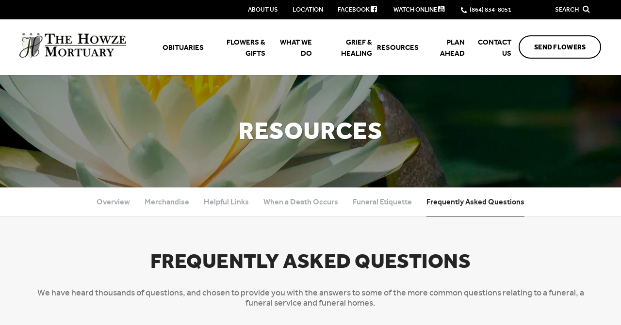

--- FILE ---
content_type: text/html; charset=utf-8
request_url: https://www.thehowzemortuary.com/resources/frequently-asked-questions
body_size: 10848
content:
<!doctype html>
<html lang="en" xmlns="http://www.w3.org/1999/xhtml" xmlns:og="http://ogp.me/ns#" xmlns:fb="https://www.facebook.com/2008/fbml" class=" not-mobile-device">
	<head>
		<meta charset="utf-8">
		<title>Frequently Asked Questions | The Howze Mortuary - Travelers Rest, SC</title>

				<meta name="description" content="We have heard thousands of questions, and chosen to provide you with the answers to some of the more common questions relating to a funeral, a funeral service and funeral homes." />
		
			<link rel="apple-touch-icon" sizes="180x180" href="https://cdn.f1connect.net/favicon/13422/bzQ/i/180/favicon.png">
<link rel="icon" type="image/png" sizes="32x32" href="https://cdn.f1connect.net/favicon/13422/bzQ/d/32/favicon.png">
<link rel="icon" type="image/png" sizes="16x16" href="https://cdn.f1connect.net/favicon/13422/bzQ/d/16/favicon.png">
<link rel="manifest" href="https://cdn.f1connect.net/favicon/13422/bzQ/site.webmanifest">
<meta name="msapplication-TileColor" content="#ffffff">
<meta name="msapplication-TileImage" content="https://cdn.f1connect.net/favicon/13422/bzQ/w/150/favicon.png">


	<link rel="dns-prefetch" href="https://cdn.f1connect.net" /> 
	
	<link rel="preconnect" href="https://cdn.f1connect.net" />
	
	<link rel="preconnect" href="https://cdn.f1connect.net" crossorigin />


		

	
			



<meta property="og:type" content="website">
<meta property="og:url" content="https://www.thehowzemortuary.com/resources/frequently-asked-questions">
<meta property="og:site_name" content="The Howze Mortuary, Inc.">
<meta property="og:title" content="Frequently Asked Questions">
<meta property="og:image" content="https://cdn.f1connect.net/media/29948/r/1200x630/frequently-asked.jpg">
<meta property="og:image:width" content="1200">
<meta property="og:image:height" content="630">
<meta property="og:description" content="We have heard thousands of questions, and chosen to provide you with the answers to some of the more common questions relating to a funeral, a funeral service and funeral homes.">
<meta name="twitter:card" content="summary_large_image">

		<meta name="format-detection" content="telephone=no" />
<meta http-equiv="X-UA-Compatible" content="IE=Edge" />

	<meta name="viewport" content="width=device-width, initial-scale=1.0, maximum-scale=5.0" />


			<meta name="google-site-verification" content="OKZklZ2BsojNdR9uUwwNrLpdxlHYdRU5X_GKuz_vA34" />
			<meta name="google-site-verification" content="zxaLlCN5mYaVbmHNzNjXtmdMHGBK_XVHR0NkjI05bUQ" />
	
	<meta name="msvalidate.01" content="08352CB206098E9B50D9B35F42EF1359" />

  <script>
    window.googleTags = {
      internalGroupId: '',
      internalClientId: 'G-5KWJEQF0F5',
      clientGroupId: '',
      clientWebsiteId: 'G-NS0VVJ5HD3',
      clientOpt1Id: '',
      clientOpt2Id: '',
      clientOpt3Id: ''
    };
  </script>

      <script>
      window.f1ConnectDataLayer = window.f1ConnectDataLayer || [];
      window.f1ConnectDataLayer.push({
        'event': 'siteProperties',
        websiteId: '13422',
        groupId: '',
        template: 'courageous',
        contentSetType: 'human'
      });
    </script>

          
      <script>(function(w,d,s,l,i){w[l]=w[l]||[];w[l].push({'gtm.start':
      new Date().getTime(),event:'gtm.js'});var f=d.getElementsByTagName(s)[0],
      j=d.createElement(s),dl=l!='dataLayer'?'&l='+l:'';j.async=true;j.src=
      'https://www.googletagmanager.com/gtm.js?id='+i+dl;f.parentNode.insertBefore(j,f);
      })(window,document,'script','f1ConnectDataLayer','GTM-KD2GVTWL');</script>

                          
      <script>!function(){async function e(e){return new Promise(t=>{var n=setTimeout(()=>{"function"==typeof e&&e(),t()},200);requestAnimationFrame(()=>{setTimeout(()=>{clearTimeout(n),"function"==typeof e&&e(),t()},50)})})}var t=function(t,n){if(!n||"function"!=typeof n.push)return!1;var a=n.push.bind(n);n.push=function(...n){(async()=>{await e(async()=>{var o=n[0],u="boolean"==typeof o._dedupe&&o._dedupe;u&&delete n[0]._dedupe,a(...n),!u&&await e(function(){o&&o.event&&"string"==typeof o.event&&o.event.startsWith("gtm.")&&!["gtm.dom","gtm.load"].includes(o.event)&&(o._dedupe=!0,"dataLayer"===t?window.f1ConnectDataLayer?.push(...n):window.dataLayer?.push(...n))})})})()}};t("f1ConnectDataLayer",window.f1ConnectDataLayer),t("dataLayer",window.dataLayer)}();</script>
  




	<link rel="preload" as="font" crossorigin="anonymous" type="font/woff2" href="https://cdn.f1connect.net/cdn/sa-186-FgI/layout/fonts/effra-heavy.woff2" />
	<link rel="preload" as="font" crossorigin="anonymous" type="font/woff2" href="https://cdn.f1connect.net/cdn/sa-186-FgI/layout/fonts/effra-medium.woff2" />
	<link rel="preload" as="font" crossorigin="anonymous" type="font/woff2" href="https://cdn.f1connect.net/cdn/sa-186-FgI/layout/fonts/effra-regular.woff2" />
<link rel="preload" as="font" crossorigin="anonymous" type="font/woff2" href="https://cdn.f1connect.net/cdn/sa-186-FgI/layout/fonts/fontawesome-webfont.woff2?v=4.7.0" />


<link rel="preload" as="script" href="https://cdn.f1connect.net/cdn/sa-186-FgI/layout/js/theme.min.js" />

<script>
	(function() {
		if(navigator.platform === "MacIntel" && navigator.maxTouchPoints > 0) {
			var html = document.querySelector('html');
			html.classList.add('mobile-device');
			html.classList.remove('not-mobile-device');
		}
	})();
</script>


  


<script>
  (function() {
    var userCountryCode = "US";
    var optInCountries=["BE","BG","CZ","DK","DE","EE","IE","GR","ES","FR","IT","CY","LV","LT","LU","HU","MT","NL","AT","PL","PT","RO","SI","SK","FI","SE","GB","HR","LI","NO","IS"];

    var NoopAdapter=function(){"interactive"===document.readyState||"complete"===document.readyState?this.emit("init"):document.addEventListener("DOMContentLoaded",function(){this.emit("init")}.bind(this))},adapter=(NoopAdapter.prototype={name:"Noop",consent:{performance:!0,targeting:!0,functional:!0},runScript:function(t,e){return e(this.consent)},emit:function(t){window.dispatchEvent(new CustomEvent("CookieConsent."+t,{detail:this.consent}))}},new NoopAdapter);
    (ConsentManager=function(t){this.adapter=t,this.defaultGranted=optInCountries.indexOf(userCountryCode)<0,this.handlers()}).prototype={consent:function(){return this.adapter.consent},runScript:function(t,n){return this.adapter.runScript(t,n)},handlers:function(){window.addEventListener("CookieConsent.init",function(){this.updateBodyClassNames(),this.updateScripts(),this.updateIframes()}.bind(this)),window.addEventListener("CookieConsent.change",function(){this.updateBodyClassNames(),this.updateScripts(),this.updateIframes()}.bind(this))},updateBodyClassNames:function(){var t=[],n=this.consent(),n=(t.push(n.performance?"consent-performance":""),t.push(n.targeting?"consent-targeting":""),t.push(n.functional?"consent-functional":""),t.join(" ").trim()),t=document.body.className.replace("consent-performance","").replace("consent-targeting","").replace("consent-functional","");document.body.className=(t+" "+n).trim()},updateScripts:function(){var t=Array.from(document.querySelectorAll('script[type="text/plain"][data-consent]'));0!==t.length&&t.forEach(function(t){this.activateScript(t)}.bind(this))},activateScript:function(t){if(this.hasConsent(t)){var n=t.parentNode,e=document.createElement(t.tagName),a=(e.innerHTML=t.innerHTML,t.attributes);if(0<a.length)for(var r=0;r<a.length;r++){var i=a[r].name,s=a[r].value;"type"!==a[r].name&&e.setAttribute(i,s)}e.setAttribute("type","text/javascript"),n.replaceChild(e,t)}},updateIframes:function(){var t=Array.from(document.querySelectorAll("iframe[data-consent][data-src]"));0!==t.length&&t.forEach(function(t){this.activateIframe(t)}.bind(this))},activateIframe:function(t){this.hasConsent(t)&&(t.src=t.dataset.src)},hasConsent:function(t){var t=(t.getAttribute("data-consent")||"").split(","),n=!1,e=this.consent();return t.forEach(function(t){n=n||e[t]}),n}},window.ConsentManager=new ConsentManager(adapter);
  })();
</script>


<link rel="stylesheet" type="text/css" href='https://cdn.f1connect.net/cdn/sa-186-FgI/layout/css/vendor.min.css' />
<link rel="stylesheet" type="text/css" href='https://cdn.f1connect.net/cdn/sa-186-FgI/layout/skins/1/css/theme.min.css' />
	<link rel="stylesheet" type="text/css" href='https://cdn.f1connect.net/cdn/13422D-xDQ/layout/custom/skin.min.css' id="TemplateSkin" />




		<meta name="msvalidate.01" content="A794A264E08A0F24BB5F8A5A1988BFFA" />
<meta name="google-site-verification" content="3es-u85Lb2DsHRkwn7AMqzqMQsIv5SO69UTD6hcbb5o" />
		<script>
try {
	var dtNow = new Date();
	document.cookie = "timezone=" + (-dtNow.getTimezoneOffset()) + ";path=/;expires=" + (new Date(dtNow.getTime() + (1000 * 60 * 60 * 24)).toUTCString());
} catch (e) {}
</script>

						

		 
											<style></style></head>
	<body
    class="section-resources page-frequently-asked-questions header-has-phone not-tribute-page  page-internal-content   "
    data-section="Resources"
    data-page="Frequently Asked Questions"
    data-offset-scroll-top="90"
    data-template="Courageous"
          data-customer-ua="UA-23389664-20"
        data-domain="thehowzemortuary.com"
    data-gmaps-key=""
             data-color-primary="#000000"
    data-business-name="The Howze Mortuary, Inc."
              data-has-store="true"
      data-store-products="Flowers - Teleflora (US)"
                data-has-flowers="true"
          >
                <noscript><iframe src="https://www.googletagmanager.com/ns.html?id=GTM-KD2GVTWL" height="0" width="0" style="display:none;visibility:hidden"></iframe></noscript>

                          
				    <div class="accessibility-nav">
        <a href="#PageContent" id="SkipToMainContent" class="accessibility__link" tabindex="0">Skip to content</a>
    </div>

		<div class="body" id="internal">
			<div class="concept">
				<div class="concept-body">
					<div class="content">
								
									





<header id="TemplateHeader" class="template-header   has-phone  ">
	

			<div class="template-header-mobile-bar  template-header-mobile-bar--1">
							<div class="template-header-mobile-bar__phone template-header-mobile-bar__phone--single">
					<span class="phone-label">Call Us</span>
					<a href="tel:8648348051" class="phone phone-location phone-location-210642">(864) 834-8051</a>
				</div>
					</div>
	
	<button class="navbar-toggle visible-xs visible-sm" type="button">
		<span class="icon-bar first"></span>
		<span class="icon-bar middle"></span>
		<span class="icon-bar last"></span>
		<span class="sr-only">Toggle navigation</span>
	</button>

	<div class="template-header-wrapper">

		<div class="header-top">
			<div class="header-search">
				<!-- SEARCH -->
				<div class="search-area" id="obit-search" data-not-found-text="No obituaries found matching the search term.">
					<form name="MainNavSearch" class="form-obit-search" role="search" method="get" action="/obituaries/" aria-label="Search obituaries">
						<input type="text" name="filter" id="ObitSearch" placeholder="SEARCH OBITUARIES BY NAME" autocomplete="off" aria-label="Search obituaries by name" tabindex="-1">
					</form>
					<button type="button" class="search-close" aria-label="Close Search">
						<i class="fa fa-times" aria-hidden="true"></i>
					</button>
				</div>
			</div>
						<div class="header-items">
				<button type="button" class="btn btn-search">
					<span>
						Search
						<i class="fa fa-search" aria-hidden="true"></i>
					</span>
				</button>
			</div>
					</div>
		<div id="ObitSuggestions">
		</div>

		<div class="header-bottom">

			<!-- LOGO -->
			<div class="header-col logo-wrapper">
				<div class="logo">
    <a href="/"><img src="https://cdn.f1connect.net/cdn/13422D-xDQ/layout/r/260x62/images/logo.63719004729.png" alt="The Howze Mortuary"  width="260" height="62" /></a>
</div>
			</div>

			<div class="header-col nav-links">

				<!-- SUB NAVIGATION -->
				<div class="sub-nav-wrapper">
					<nav class="sub-nav">
						<ul>
														<li>
								<a href="/who-we-are/">
									<span>About Us</span>
								</a>
							</li>
																															<li>
										<a href="/contact-us/facilities-and-directions" data-count="1">
											<span>Location</span>
										</a>
									</li>
																														<li>
									<a href="/contact-us/contact-us">
										<span>Contact</span>
									</a>
								</li>
																						<li class="website-phone">
									<i class="fa fa-phone"></i>
									<a href="tel:8648348051" class="phone phone-location phone-location-210642">
										<span>(864) 834-8051</span>
									</a>
								</li>
													</ul>
					</nav>
				</div>

				<!-- NAVIGATION LINKS -->
				<nav class="header-col main-nav">
					<ul>
																										<li class="nav-item obituaries">
								<a class="" href="/obituaries/"><span> Obituaries</span></a>
							</li>
																																														<li class="nav-item store-item">
											<a href="/store/?icn=desktop_site_menu&amp;icc=desktop">
												<span>Flowers &amp; Gifts</span>
											</a>
										</li>
																																																																<li class="nav-item">
											<a
												href="/what-we-do/"
																																			>
												<span>What We Do</span>
											</a>
										</li>
																																																																													<li class="nav-item">
											<a
												href="/grief-and-healing/"
																																			>
												<span>Grief &amp; Healing</span>
											</a>
										</li>
																																																																<li class="nav-item">
											<a
												href="/resources/"
																																					class="active"
																							>
												<span>Resources</span>
											</a>
										</li>
																																																																<li class="nav-item">
											<a
												href="http://preplanafuneral.com/howze"
																									target="_blank"
													rel="noopener"
																																			>
												<span>Plan Ahead</span>
											</a>
										</li>
																																																																<li class="nav-item">
											<a
												href="/contact-us/"
																																			>
												<span>Contact Us</span>
											</a>
										</li>
																																																</ul>
				</nav>
			</div>

			<!-- STORE BUTTON -->
						<div class="header-col store-button">
									<a class="btn btn-primary btn-store-flowers" href="/store/?icn=top_banner&icc=fs_store">Send Flowers</a>
							</div>
					</div>

	</div>

	<div class="navbar-side">
		<div class="navbar-side-wrapper">

			<!-- SUB NAVIGATION -->
			<nav class="sub-nav">
				<ul>
										<li><a href="/who-we-are/">About Us</a></li>
																						<li><a href="/contact-us/facilities-and-directions" data-count="1">Location</a></li>
																					<li><a href="/contact-us/contact-us">Contact</a></li>
									</ul>
			</nav>

						<!-- SEARCH -->
			<div class="search-area" id="obit-search-mobile"  data-not-found-text="No obituaries found matching the search term.">
				<form name="MainNavSearch" class="form-obit-search" role="search" method="post" action="/obituaries/">
					<div class="input-group input-search">
						<input type="text" name="filter" class="form-control input-sm" placeholder="SEARCH" autocomplete="off" aria-label="Search">
						<div class="input-group-btn">
							<button type="submit" class="btn btn-sm" aria-label="Search">
								<i class="fa fa-search" aria-hidden="true"></i>
							</button>
						</div>
					</div>
				</form>
			</div>
			
			<!-- NAVIGATION LINKS -->
			<nav class="header-col main-nav">
				<ul>
																						<li class="nav-item obituaries">
							<a class="" href="/obituaries/"><span> Obituaries</span></a>
						</li>
																															<li class="nav-item">
									<a  href="/store/?icn=top_nav&icc=fs_store"><span>Flowers &amp; Gifts</span></a>
								</li>
																																							<li class="nav-item">
									<a  href="/what-we-do/"><span>What We Do</span></a>
								</li>
																																																		<li class="nav-item">
									<a  href="/grief-and-healing/"><span>Grief &amp; Healing</span></a>
								</li>
																																							<li class="nav-item">
									<a  class="active" href="/resources/"><span>Resources</span></a>
								</li>
																																							<li class="nav-item">
									<a  href="http://preplanafuneral.com/howze" target="_blank" rel="noopener"><span>Plan Ahead</span></a>
								</li>
																																							<li class="nav-item">
									<a  href="/contact-us/"><span>Contact Us</span></a>
								</li>
																																	</ul>
			</nav>

			<!-- STORE BUTTON -->
						<div class="header-col store-button">
									<a class="btn btn-primary btn-store-flowers" href="/store/?icn=top_banner&icc=fs_store">Send Flowers</a>
							</div>
			
		</div>
	</div>
	</header>

												<div class="internal-header">
							

			
			
<div class="internal-header-content"  style="background-color: #000;">
	<div
		class="background"
		style="background-image: url(https://cdn.f1connect.net/cdn/13422D-xDQ/layout/r/1920x232/images/section4-header.jpg);  opacity: 0.85;"
		data-image-var="Image"
	>
	</div>
	<div class="page-title">
		<div class="align">
			<div class="align-middle">
									<h2 class="internal__header__title"><span>Resources</span></h2>
							</div>
		</div>
	</div>
</div>
						</div>
						
						      <div id="InternalMenu" class="internal-menu-container">
      <div class="internal-menu">
        <div class="internal-menu-fix">
          <div class="okayNav clearfix" role="navigation">
            <ul class="internal-menu__nav">
                                              <li class="internal-menu__nav__item ">
                  <a class="internal-menu__nav__link" href="/resources/">
                    Overview
                  </a>
                </li>
                                              <li class="internal-menu__nav__item ">
                  <a class="internal-menu__nav__link" href="/resources/merchandise">
                    Merchandise
                  </a>
                </li>
                                              <li class="internal-menu__nav__item ">
                  <a class="internal-menu__nav__link" href="/resources/helpful-links">
                    Helpful Links
                  </a>
                </li>
                                              <li class="internal-menu__nav__item ">
                  <a class="internal-menu__nav__link" href="/resources/when-a-death-occurs">
                    When a Death Occurs
                  </a>
                </li>
                                              <li class="internal-menu__nav__item ">
                  <a class="internal-menu__nav__link" href="/resources/funeral-etiquette">
                    Funeral Etiquette
                  </a>
                </li>
                                                              <li class="internal-menu__nav__item active">
                  <a class="internal-menu__nav__link" href="/resources/frequently-asked-questions">
                    Frequently Asked Questions
                  </a>
                </li>
                          </ul>
          </div>
        </div>
      </div>
    </div>
  

						<div class="internal-content">
							<div class="page-content-wrapper">

								<div id="PageContent" role="main" class="page-content">
									<div class="widget heading1"><h1>Frequently Asked Questions</h1></div><div class="widget heading3"><h3>We have heard thousands of questions, and chosen to provide you with the answers to some of the more common questions relating to a funeral, a funeral service and funeral homes.</h3></div><div class="widget text "><p><strong>- What is a funeral?</strong><br aria-hidden="true">The funeral is a ceremony of proven worth and value for those who mourn. It provides an opportunity for the survivors and others who share in the loss to express their love, respect and grief. It permits facing openly and realistically the crisis that death may present. Through the funeral, the bereaved take that first step towards emotional adjustment to their loss.</p><p><strong>- What type of service should I have?</strong><br aria-hidden="true">Only you can answer that question. The type of service conducted for the deceased, if not noted in a pre-plan, is decided by the family. The service is usually held at a place of worship or at the funeral home. The service may vary in ritual according to religious denomination or the wishes of the family. The presence of friends at this time is an acknowledgment of friendship and support. A private service is by invitation only where selected relatives and a few close friends attend the funeral service. A memorial service is usually a service without the body present and can vary in ceremony and procedures according to the family's community and religious affiliations.</p><p><strong>- Can I personalize my funeral service?</strong><br aria-hidden="true">Absolutely, in fact, we recommend it. After all, the funeral is a celebration of life. Funeral directors are happy to discuss all options and ensure your funeral is tailored to your wishes. It may be personalized in many unique ways. Contact us at (864) 834-8051 to explore the possibilities.</p><p><strong>- Why should we have a public viewing?</strong><br aria-hidden="true">There are many reasons to view the deceased. It is part of many cultural and ethnic traditions, and many grief specialists believe that viewing aids the grief process, by helping the bereaved recognize the reality of death. Viewing is even encouraged for children, as long as it is their desire to do so, and the process is explained well.</p><p><strong>- Why do we need an obituary notice?</strong><br aria-hidden="true">It is helpful to friends and the community to have an obituary notice published announcing the death and type of service to be held. A notice can be placed in a local newspaper, or on the Internet.</p><p><strong>- What do funeral directors do?</strong><br aria-hidden="true">Funeral directors are both caregivers and administrators. In their administrative duties, they make the arrangements for transportation of the body, complete all necessary paperwork, and implement the choices made by the family regarding the funeral and final disposition of the body. As caregivers, funeral directors are listeners, advisors and supporters. They have experience assisting the bereaved in coping with death. Funeral directors are trained to answer questions about grief, recognize when a person is having difficulty coping, and recommend sources of professional help. Funeral directors also link survivors with support groups at the funeral home or in the community.</p><p><strong>- What should I do if the death occurs in the middle of the night or on the weekend?</strong><br aria-hidden="true">We are available 24 hours a day, seven days a week. All you need to do is place a call to us at (864) 834-8051. If you request immediate assistance, one of our professionals will be there within the hour. If the family wishes to spend a short time with the deceased to say good bye, it's acceptable. Then they will come when your time is right.</p><p><strong>- What should I do if a death occurs while away from home?</strong><br aria-hidden="true">Your funeral director can assist you if a death occurs anywhere on the globe. Contact your hometown funeral director of choice immediately. They will assume responsibility and coordinate the arrangements for the return of the deceased person to their community. They may engage the services of a funeral director in the place of death who will act as their agent.</p><p><strong>- What is the purpose of embalming?</strong><br aria-hidden="true">Embalming sanitizes and preserves the body, retards the decomposition process, and enhances the appearance of a body disfigured by traumatic death or illness. It makes it possible to lengthen the time between death and the final disposition, thus allowing family members time to arrange and participate in the type of service most comforting to them. Embalming the body enables mourners to view the deceased if they wish. The emotional benefits of viewing the deceased are enormous, particularly to those having difficulty dealing with the death.</p><p><strong>- Is embalming mandatory by law?</strong><br aria-hidden="true">No. But, certain factors of time, health and possible legal requirements might make embalming either appropriate or necessary. Please note that embalming may be required if the deceased is being transported by air to another country where local laws need be observed.</p><p><strong>- Is cremation a substitute for a funeral?</strong><br aria-hidden="true">No, cremation is an alternative to earth burial or entombment for the body's final disposition and often follows a traditional funeral service. We can assist you with the necessary information for a funeral with a cremation following or a memorial service.</p><p><strong>- Can I have a visitation period and a funeral service if cremation is chosen?</strong><br aria-hidden="true">Yes. Cremation does not preclude having a visitation period and a funeral service. Cremation is simply one option for final disposition of the body.</p><p><strong>- Is cremation as a means of disposition increasing?</strong><br aria-hidden="true">Yes, but not dramatically.</p><p><strong>- Is it possible to have a traditional funeral if someone dies of AIDS?</strong><br aria-hidden="true">Yes, a person who dies of an AIDS-related illness is entitled to the same service options afforded to anyone else. If public viewing is consistent with local or personal customs, that option is encouraged. Touching the deceased's face or hands is perfectly safe. Because the grief experienced by survivors may include a variety of feelings, survivors may need even more support than survivors of non-AIDS-related deaths.</p><p><strong>- What recourse does a consumer have for poor service or overcharging?</strong></p><p>While most funeral homes provide outstanding services, sometimes things can go wrong. Funeral service is regulated by the Federal Trade Commission and state licensing boards. In most cases, the consumer should discuss problems with the funeral director first. If the dispute cannot be solved by talking with the funeral director, the consumer may wish to contact the FTC by contacting the Consumer Response Center by phone, toll-free, at 1-877-FTC-HELP (382-4357); TDD: 1-866-653-4261; by mail: Consumer Response Center, Federal Trade Commission, 600 Pennsylvania Avenue, NW, Washington, DC 20580; or on the Internet at www.ftc.gov, using the online complaint form. You may also choose to contact the local Better Business Bureau, or your state consumer protection office.</p><p><strong>- Who pays for funerals for the indigent?</strong><br aria-hidden="true"></p><p>Other than the family, there are veteran, union, and other organizational benefits to pay for funerals. Most funeral directors are aware of the various benefits and know how to obtain them for the indigent. However, funeral directors often absorb costs above and beyond what is provided by agencies to insure the deceased a respectable burial.</p><p></p></div><div class="widget heading4-text ">
  <h4 class="">Cemetery Common  Questions</h4>
  <p>The answers below are here because these are the most commonly-asked questions. If yours isn't listed, we invite you to call us. We're here to provide the information you need, when you need it.</p><p><strong>- Are cemeteries running out of space?</strong><br aria-hidden="true">Just like other open spaces, cemeteries are impacted by increased population density in both urban and rural areas. Cemetery spaces are a finite resource, and as such, are at a premium in some regions.</p><p><strong>- What is Perpetual Care?</strong><br aria-hidden="true">"Perpetual Care" usually refers to the correct terms Permanent Care or Endowment Care. These Care funds are collected with each Interment Space sale to maintain the grounds, roads, and buildings of the cemetery.</p><p><strong>- Can the vault be personalized?</strong><br aria-hidden="true">Yes, we can show you the wide range of personalization choices, including customized nameplates and military insignias.</p><p><strong>- Are there vaults for cremated remains?</strong><br aria-hidden="true">Yes, we offer urn vaults, designed for in-ground burial of cremated remains.</p><p><strong>- Can two cremations be performed at once?</strong><br aria-hidden="true">Never. Not only is it illegal to do so, most modern cremation chambers are not of sufficient size to accommodate more than one adult. Thus it would be a practical impossibility to conduct multiple cremations simultaneously.</p><p><strong>- Can the family witness the cremation?</strong><br aria-hidden="true">Yes, for a nominal fee. Our state-of-the-art cremation facility is set up to allow family members to be present when the body is placed into the cremation chamber. In fact, some religious groups include this as part of their funeral custom.</p><p><strong>- Does a body have to be embalmed before it is buried?</strong><br aria-hidden="true">No, embalming is not required for burial. It is always your choice. Your decision may depend on such factors as whether the family selected a service with a public viewing of the body with an open casket; or to enhance the deceased's appearance for a private family viewing; or if the body is going to be transported by air or rail, or because of the length of time prior to the burial.</p><p><strong>- Must I purchase a burial vault?</strong><br aria-hidden="true">In most areas of the country, state or local laws do not require that you buy a container to surround the casket in the grave. However, many cemeteries require that you have such a container so that the ground will not sink. Either a grave liner or a burial vault will satisfy these requirements.</p><p><strong>- What are the advantages of a mausoleum burial?</strong><br aria-hidden="true">Mausoleum crypts are both clean and dry. They offer a viable alternative for those who simply have an aversion of being interred in the ground. Furthermore, with the growing shortage of available land for cemetery use, mausoleums will allow for a maximum number of entombments in a minimum amount of space.</p><p><strong>- What is a columbarium?</strong><br aria-hidden="true"></p><p>A columbarium, often located within a mausoleum, chapel or in a garden setting, is constructed with numerous small compartments (niches) designed to hold urns containing cremated remains.</p><p></p>
</div>
								</div>

							</div>
						</div>
					</div>
				</div>

        				<footer id="TemplateFooter" class="template-footer">
							
					

	<div class="footer-locations__wrapper">
											<div
	id="FooterLocationsCarousel"
	class="footer-locations footer-locations--carousel"
	data-locations-count="1"
>
	<div class="footer-locations__header">
						<h3 class="footer-locations__header__title">Our Location</h3>
	</div>
	<div class="footer-locations__carousel__wrapper">
		<div class="footer-locations__carousel">
										
					<div
	class="footer-locations__carousel__location__wrapper"
	itemscope
	itemtype="https://schema.org/LocalBusiness"
	data-address="6714 State Park Road Travelers Rest SC 29690"
	data-latlng="34.9659428,-82.43793260000001"
>
	<div class="footer-locations__carousel__location">
		<h4 class="location__name">
			<span itemprop="name">The Howze Mortuary, Inc.</span>
		</h4>
		<div class="footer-locations__carousel__location-info">
							<div class="location__section">
											<div class="location__address" itemprop="address" itemscope itemtype="https://schema.org/PostalAddress">
															<p class="location__text" itemprop="streetAddress">
									6714 State Park Road, P.O. Box 369								</p>
																						<p class="location__text">
																			<span itemprop="addressLocality">Travelers Rest</span>,																												<span itemprop="addressRegion">SC</span>
																												<span itemprop="postalCode">29690</span>
																	</p>
													</div>
					
									</div>
			
							<div class="location__section">
											<p class="location__text location__text--phone">
							Phone: <a href="tel:8648348051">(864) 834-8051</a>
							<meta itemprop="telephone" content="(864) 834-8051" />
						</p>
																<p class="location__text location__text--fax">
							Fax: <a href="tel:8648345483">(864) 834-5483</a>
							<meta itemprop="faxNumber" content="(864) 834-5483" />
						</p>
									</div>
			
							<div class="location__section">
											<p class="location__text location__text--clip location__text--email">
							<a href="/cdn-cgi/l/email-protection#d7a3bfb2bfb8a0adb2bab8a5a3a2b6a5ae97aeb6bfb8b8f9b4b8ba"><span class="__cf_email__" data-cfemail="3a4e525f52554d405f5755484e4f5b48437a435b52555514595557">[email&#160;protected]</span></a>
							<meta itemprop="email" content="thehowzemortuary@yahoo.com" />
						</p>
																												<p class="location__text location__text--clip location__text--website">
							<a itemprop="url" href="https://www.thehowzemortuary.com/" rel="noopener" target="_blank">www.thehowzemortuary.com</a>
						</p>
									</div>
			
									
												<div class="location__section">
						<p class="location__text location__text--directions">
							<a rel="nofollow noopener" href="https://www.google.com/maps/dir/?api=1&destination=6714+State+Park+Road%2c+Travelers+Rest%2c+SC+29690%2c+US" target="_blank">Get Directions</a>
						</p>
					</div>
									</div>
	</div>
</div>
									</div>
	</div>
</div>
			</div>

	
																										
	
	<div class="footer-bottom">
				<div class="social-footer text-center">
			<h5><span class="text-uppercase">Follow Us:</span></h5>

			<ul class="social-icons">
				
									<li>
						<a class="social-link facebook" href="https://www.facebook.com/TheHowzeMortuary/" target="_blank" rel="nofollow noopener">
							<i class="fa fa-facebook" aria-hidden="true"></i>
							<span class="sr-only">Facebook</span>
						</a>
					</li>
				
				
									<li>
						<a class="social-link youtube" href="https://www.youtube.com/channel/UC4xPWrlHaTj1HAO7l339z8A" target="_blank" rel="nofollow noopener">
							<i class="fa fa-youtube" aria-hidden="true"></i>
							<span class="sr-only">Youtube</span>
						</a>
					</li>
				
				
				
							</ul>
		</div>
				<div class="container-fluid copyright">
			<div class="copyright-container">
				
																				<p>
					&copy; 2026 The Howze Mortuary, Inc.. All Rights Reserved -
					Made with love by <a href="https://www.funeralone.com" target="_blank" rel="nofollow noopener" data-funeralone>funeralOne</a>.
				</p>
			</div>
		</div>

	</div>
</footer>
			</div>
		</div>
		


<script data-cfasync="false" src="/cdn-cgi/scripts/5c5dd728/cloudflare-static/email-decode.min.js"></script><script src='https://cdn.f1connect.net/cdn/sa-186-FgI/layout/js/theme.min.js'></script>

	<script>(function(n){n(document).ready(function(){var r=n(".template-footer .social-footer"),t,f,e,i,u;r.get(0)&&(t=[],f=r.find(".social-link.facebook").attr("href"),t.push('<li><a href="'+f+'">Facebook <i class="fa fa-facebook-square" aria-hidden="true" style="top:0px;"><\/i><\/a><\/li>'),e=r.find(".social-link.youtube").attr("href"),t.push('<li><a href="'+e+'">Watch Online <i class="fa fa-youtube-square" aria-hidden="true" style="top:0px;"><\/i><\/a><\/li>'),i=n("header.template-header .header-bottom .nav-links .sub-nav ul"),i.get(0)&&(i.find('li:contains("Contact")').remove(),i.find("li:last-child").before(t)),u=n("header.template-header .navbar-side .sub-nav ul"),u.get(0)&&u.append(t))})})(jQuery);</script>





			<div class="accessibility-nav accessibility-nav--footer">
	    <a href="/sitemap" class="accessibility__link" tabindex="0">Sitemap</a>
	</div>

	</body>
</html>
